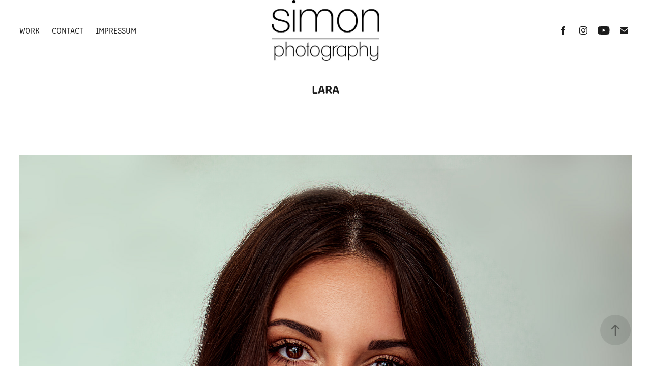

--- FILE ---
content_type: text/html; charset=utf-8
request_url: https://simon-photography.com/lara
body_size: 9752
content:
<!DOCTYPE HTML>
<html lang="en-US">
<head>
  <meta charset="UTF-8" />
  <meta name="viewport" content="width=device-width, initial-scale=1" />
      <meta name="twitter:card"  content="summary_large_image" />
      <meta name="twitter:site"  content="@AdobePortfolio" />
      <meta  property="og:title" content="Simon Photography - Lara" />
      <meta  property="og:image" content="https://cdn.myportfolio.com/c57bda1f7fca71da81a1a5ed4e568318/021cf6be-ae55-4827-a2b5-05d995891976_car_3x4.jpg?h=026329f33c952d642313c577089e7b8b" />
      <link rel="icon" href="[data-uri]"  />
      <link rel="stylesheet" href="/dist/css/main.css" type="text/css" />
      <link rel="stylesheet" href="https://cdn.myportfolio.com/c57bda1f7fca71da81a1a5ed4e568318/7efbeddfbbde9a18e957407d265de83b1740424999.css?h=463b8f4ee32d5cfae56a99376211387f" type="text/css" />
    <link rel="canonical" href="https://simon-photography.com/lara" />
      <title>Simon Photography - Lara</title>
    <script type="text/javascript" src="//use.typekit.net/ik/[base64].js?cb=35f77bfb8b50944859ea3d3804e7194e7a3173fb" async onload="
    try {
      window.Typekit.load();
    } catch (e) {
      console.warn('Typekit not loaded.');
    }
    "></script>
</head>
  <body class="transition-enabled">  <div class='page-background-video page-background-video-with-panel'>
  </div>
  <div class="js-responsive-nav">
    <div class="responsive-nav has-social">
      <div class="close-responsive-click-area js-close-responsive-nav">
        <div class="close-responsive-button"></div>
      </div>
          <nav class="nav-container" data-hover-hint="nav" data-hover-hint-placement="bottom-start">
                <div class="gallery-title"><a href="/work" >Work</a></div>
      <div class="page-title">
        <a href="/contact" >Contact</a>
      </div>
      <div class="page-title">
        <a href="/impressum" >Impressum</a>
      </div>
          </nav>
        <div class="social pf-nav-social" data-context="theme.nav" data-hover-hint="navSocialIcons" data-hover-hint-placement="bottom-start">
          <ul>
                  <li>
                    <a href="https://www.facebook.com/page.simon.photography" target="_blank">
                      <svg xmlns="http://www.w3.org/2000/svg" xmlns:xlink="http://www.w3.org/1999/xlink" version="1.1" x="0px" y="0px" viewBox="0 0 30 24" xml:space="preserve" class="icon"><path d="M16.21 20h-3.26v-8h-1.63V9.24h1.63V7.59c0-2.25 0.92-3.59 3.53-3.59h2.17v2.76H17.3 c-1.02 0-1.08 0.39-1.08 1.11l0 1.38h2.46L18.38 12h-2.17V20z"/></svg>
                    </a>
                  </li>
                  <li>
                    <a href="https://www.instagram.com/_simon_photography_/" target="_blank">
                      <svg version="1.1" id="Layer_1" xmlns="http://www.w3.org/2000/svg" xmlns:xlink="http://www.w3.org/1999/xlink" viewBox="0 0 30 24" style="enable-background:new 0 0 30 24;" xml:space="preserve" class="icon">
                      <g>
                        <path d="M15,5.4c2.1,0,2.4,0,3.2,0c0.8,0,1.2,0.2,1.5,0.3c0.4,0.1,0.6,0.3,0.9,0.6c0.3,0.3,0.5,0.5,0.6,0.9
                          c0.1,0.3,0.2,0.7,0.3,1.5c0,0.8,0,1.1,0,3.2s0,2.4,0,3.2c0,0.8-0.2,1.2-0.3,1.5c-0.1,0.4-0.3,0.6-0.6,0.9c-0.3,0.3-0.5,0.5-0.9,0.6
                          c-0.3,0.1-0.7,0.2-1.5,0.3c-0.8,0-1.1,0-3.2,0s-2.4,0-3.2,0c-0.8,0-1.2-0.2-1.5-0.3c-0.4-0.1-0.6-0.3-0.9-0.6
                          c-0.3-0.3-0.5-0.5-0.6-0.9c-0.1-0.3-0.2-0.7-0.3-1.5c0-0.8,0-1.1,0-3.2s0-2.4,0-3.2c0-0.8,0.2-1.2,0.3-1.5c0.1-0.4,0.3-0.6,0.6-0.9
                          c0.3-0.3,0.5-0.5,0.9-0.6c0.3-0.1,0.7-0.2,1.5-0.3C12.6,5.4,12.9,5.4,15,5.4 M15,4c-2.2,0-2.4,0-3.3,0c-0.9,0-1.4,0.2-1.9,0.4
                          c-0.5,0.2-1,0.5-1.4,0.9C7.9,5.8,7.6,6.2,7.4,6.8C7.2,7.3,7.1,7.9,7,8.7C7,9.6,7,9.8,7,12s0,2.4,0,3.3c0,0.9,0.2,1.4,0.4,1.9
                          c0.2,0.5,0.5,1,0.9,1.4c0.4,0.4,0.9,0.7,1.4,0.9c0.5,0.2,1.1,0.3,1.9,0.4c0.9,0,1.1,0,3.3,0s2.4,0,3.3,0c0.9,0,1.4-0.2,1.9-0.4
                          c0.5-0.2,1-0.5,1.4-0.9c0.4-0.4,0.7-0.9,0.9-1.4c0.2-0.5,0.3-1.1,0.4-1.9c0-0.9,0-1.1,0-3.3s0-2.4,0-3.3c0-0.9-0.2-1.4-0.4-1.9
                          c-0.2-0.5-0.5-1-0.9-1.4c-0.4-0.4-0.9-0.7-1.4-0.9c-0.5-0.2-1.1-0.3-1.9-0.4C17.4,4,17.2,4,15,4L15,4L15,4z"/>
                        <path d="M15,7.9c-2.3,0-4.1,1.8-4.1,4.1s1.8,4.1,4.1,4.1s4.1-1.8,4.1-4.1S17.3,7.9,15,7.9L15,7.9z M15,14.7c-1.5,0-2.7-1.2-2.7-2.7
                          c0-1.5,1.2-2.7,2.7-2.7s2.7,1.2,2.7,2.7C17.7,13.5,16.5,14.7,15,14.7L15,14.7z"/>
                        <path d="M20.2,7.7c0,0.5-0.4,1-1,1s-1-0.4-1-1s0.4-1,1-1S20.2,7.2,20.2,7.7L20.2,7.7z"/>
                      </g>
                      </svg>
                    </a>
                  </li>
                  <li>
                    <a href="https://www.youtube.com/channel/UCeOtwKsbs6fXUi0vECH776w" target="_blank">
                      <svg xmlns="http://www.w3.org/2000/svg" xmlns:xlink="http://www.w3.org/1999/xlink" version="1.1" id="Layer_1" viewBox="0 0 30 24" xml:space="preserve" class="icon"><path d="M26.15 16.54c0 0-0.22 1.57-0.9 2.26c-0.87 0.91-1.84 0.91-2.28 0.96C19.78 20 15 20 15 20 s-5.91-0.05-7.74-0.23c-0.51-0.09-1.64-0.07-2.51-0.97c-0.68-0.69-0.91-2.26-0.91-2.26s-0.23-1.84-0.23-3.68v-1.73 c0-1.84 0.23-3.68 0.23-3.68s0.22-1.57 0.91-2.26c0.87-0.91 1.83-0.91 2.28-0.96C10.22 4 15 4 15 4H15c0 0 4.8 0 8 0.2 c0.44 0.1 1.4 0.1 2.3 0.96c0.68 0.7 0.9 2.3 0.9 2.26s0.23 1.8 0.2 3.68v1.73C26.38 14.7 26.1 16.5 26.1 16.54z M12.65 8.56l0 6.39l6.15-3.18L12.65 8.56z"/></svg>
                    </a>
                  </li>
                  <li>
                    <a href="mailto:info@simon-photography.com">
                      <svg version="1.1" id="Layer_1" xmlns="http://www.w3.org/2000/svg" xmlns:xlink="http://www.w3.org/1999/xlink" x="0px" y="0px" viewBox="0 0 30 24" style="enable-background:new 0 0 30 24;" xml:space="preserve" class="icon">
                        <g>
                          <path d="M15,13L7.1,7.1c0-0.5,0.4-1,1-1h13.8c0.5,0,1,0.4,1,1L15,13z M15,14.8l7.9-5.9v8.1c0,0.5-0.4,1-1,1H8.1c-0.5,0-1-0.4-1-1 V8.8L15,14.8z"/>
                        </g>
                      </svg>
                    </a>
                  </li>
          </ul>
        </div>
    </div>
  </div>
    <header class="site-header js-site-header " data-context="theme.nav" data-hover-hint="nav" data-hover-hint-placement="top-start">
        <nav class="nav-container" data-hover-hint="nav" data-hover-hint-placement="bottom-start">
                <div class="gallery-title"><a href="/work" >Work</a></div>
      <div class="page-title">
        <a href="/contact" >Contact</a>
      </div>
      <div class="page-title">
        <a href="/impressum" >Impressum</a>
      </div>
        </nav>
        <div class="logo-wrap" data-context="theme.logo.header" data-hover-hint="logo" data-hover-hint-placement="bottom-start">
          <div class="logo e2e-site-logo-text logo-image  ">
    <a href="/work" class="image-normal image-link">
      <img src="https://cdn.myportfolio.com/c57bda1f7fca71da81a1a5ed4e568318/1b85e913-5076-42b6-a867-c1e563275e64_rwc_0x0x486x275x4096.jpg?h=76982110b893cdc257d66a840691339f" alt="Simon Bergt">
    </a>
          </div>
        </div>
        <div class="social pf-nav-social" data-context="theme.nav" data-hover-hint="navSocialIcons" data-hover-hint-placement="bottom-start">
          <ul>
                  <li>
                    <a href="https://www.facebook.com/page.simon.photography" target="_blank">
                      <svg xmlns="http://www.w3.org/2000/svg" xmlns:xlink="http://www.w3.org/1999/xlink" version="1.1" x="0px" y="0px" viewBox="0 0 30 24" xml:space="preserve" class="icon"><path d="M16.21 20h-3.26v-8h-1.63V9.24h1.63V7.59c0-2.25 0.92-3.59 3.53-3.59h2.17v2.76H17.3 c-1.02 0-1.08 0.39-1.08 1.11l0 1.38h2.46L18.38 12h-2.17V20z"/></svg>
                    </a>
                  </li>
                  <li>
                    <a href="https://www.instagram.com/_simon_photography_/" target="_blank">
                      <svg version="1.1" id="Layer_1" xmlns="http://www.w3.org/2000/svg" xmlns:xlink="http://www.w3.org/1999/xlink" viewBox="0 0 30 24" style="enable-background:new 0 0 30 24;" xml:space="preserve" class="icon">
                      <g>
                        <path d="M15,5.4c2.1,0,2.4,0,3.2,0c0.8,0,1.2,0.2,1.5,0.3c0.4,0.1,0.6,0.3,0.9,0.6c0.3,0.3,0.5,0.5,0.6,0.9
                          c0.1,0.3,0.2,0.7,0.3,1.5c0,0.8,0,1.1,0,3.2s0,2.4,0,3.2c0,0.8-0.2,1.2-0.3,1.5c-0.1,0.4-0.3,0.6-0.6,0.9c-0.3,0.3-0.5,0.5-0.9,0.6
                          c-0.3,0.1-0.7,0.2-1.5,0.3c-0.8,0-1.1,0-3.2,0s-2.4,0-3.2,0c-0.8,0-1.2-0.2-1.5-0.3c-0.4-0.1-0.6-0.3-0.9-0.6
                          c-0.3-0.3-0.5-0.5-0.6-0.9c-0.1-0.3-0.2-0.7-0.3-1.5c0-0.8,0-1.1,0-3.2s0-2.4,0-3.2c0-0.8,0.2-1.2,0.3-1.5c0.1-0.4,0.3-0.6,0.6-0.9
                          c0.3-0.3,0.5-0.5,0.9-0.6c0.3-0.1,0.7-0.2,1.5-0.3C12.6,5.4,12.9,5.4,15,5.4 M15,4c-2.2,0-2.4,0-3.3,0c-0.9,0-1.4,0.2-1.9,0.4
                          c-0.5,0.2-1,0.5-1.4,0.9C7.9,5.8,7.6,6.2,7.4,6.8C7.2,7.3,7.1,7.9,7,8.7C7,9.6,7,9.8,7,12s0,2.4,0,3.3c0,0.9,0.2,1.4,0.4,1.9
                          c0.2,0.5,0.5,1,0.9,1.4c0.4,0.4,0.9,0.7,1.4,0.9c0.5,0.2,1.1,0.3,1.9,0.4c0.9,0,1.1,0,3.3,0s2.4,0,3.3,0c0.9,0,1.4-0.2,1.9-0.4
                          c0.5-0.2,1-0.5,1.4-0.9c0.4-0.4,0.7-0.9,0.9-1.4c0.2-0.5,0.3-1.1,0.4-1.9c0-0.9,0-1.1,0-3.3s0-2.4,0-3.3c0-0.9-0.2-1.4-0.4-1.9
                          c-0.2-0.5-0.5-1-0.9-1.4c-0.4-0.4-0.9-0.7-1.4-0.9c-0.5-0.2-1.1-0.3-1.9-0.4C17.4,4,17.2,4,15,4L15,4L15,4z"/>
                        <path d="M15,7.9c-2.3,0-4.1,1.8-4.1,4.1s1.8,4.1,4.1,4.1s4.1-1.8,4.1-4.1S17.3,7.9,15,7.9L15,7.9z M15,14.7c-1.5,0-2.7-1.2-2.7-2.7
                          c0-1.5,1.2-2.7,2.7-2.7s2.7,1.2,2.7,2.7C17.7,13.5,16.5,14.7,15,14.7L15,14.7z"/>
                        <path d="M20.2,7.7c0,0.5-0.4,1-1,1s-1-0.4-1-1s0.4-1,1-1S20.2,7.2,20.2,7.7L20.2,7.7z"/>
                      </g>
                      </svg>
                    </a>
                  </li>
                  <li>
                    <a href="https://www.youtube.com/channel/UCeOtwKsbs6fXUi0vECH776w" target="_blank">
                      <svg xmlns="http://www.w3.org/2000/svg" xmlns:xlink="http://www.w3.org/1999/xlink" version="1.1" id="Layer_1" viewBox="0 0 30 24" xml:space="preserve" class="icon"><path d="M26.15 16.54c0 0-0.22 1.57-0.9 2.26c-0.87 0.91-1.84 0.91-2.28 0.96C19.78 20 15 20 15 20 s-5.91-0.05-7.74-0.23c-0.51-0.09-1.64-0.07-2.51-0.97c-0.68-0.69-0.91-2.26-0.91-2.26s-0.23-1.84-0.23-3.68v-1.73 c0-1.84 0.23-3.68 0.23-3.68s0.22-1.57 0.91-2.26c0.87-0.91 1.83-0.91 2.28-0.96C10.22 4 15 4 15 4H15c0 0 4.8 0 8 0.2 c0.44 0.1 1.4 0.1 2.3 0.96c0.68 0.7 0.9 2.3 0.9 2.26s0.23 1.8 0.2 3.68v1.73C26.38 14.7 26.1 16.5 26.1 16.54z M12.65 8.56l0 6.39l6.15-3.18L12.65 8.56z"/></svg>
                    </a>
                  </li>
                  <li>
                    <a href="mailto:info@simon-photography.com">
                      <svg version="1.1" id="Layer_1" xmlns="http://www.w3.org/2000/svg" xmlns:xlink="http://www.w3.org/1999/xlink" x="0px" y="0px" viewBox="0 0 30 24" style="enable-background:new 0 0 30 24;" xml:space="preserve" class="icon">
                        <g>
                          <path d="M15,13L7.1,7.1c0-0.5,0.4-1,1-1h13.8c0.5,0,1,0.4,1,1L15,13z M15,14.8l7.9-5.9v8.1c0,0.5-0.4,1-1,1H8.1c-0.5,0-1-0.4-1-1 V8.8L15,14.8z"/>
                        </g>
                      </svg>
                    </a>
                  </li>
          </ul>
        </div>
        <div class="hamburger-click-area js-hamburger">
          <div class="hamburger">
            <i></i>
            <i></i>
            <i></i>
          </div>
        </div>
    </header>
    <div class="header-placeholder"></div>
  <div class="site-wrap cfix js-site-wrap">
    <div class="site-container">
      <div class="site-content e2e-site-content">
        <main>
  <div class="page-container" data-context="page.page.container" data-hover-hint="pageContainer">
    <section class="page standard-modules">
        <header class="page-header content" data-context="pages" data-identity="id:p60fd361d3c99ad1f95af68728bf9026371243eda54c86b7b4dda9" data-hover-hint="pageHeader" data-hover-hint-id="p60fd361d3c99ad1f95af68728bf9026371243eda54c86b7b4dda9">
            <h1 class="title preserve-whitespace e2e-site-logo-text">Lara</h1>
            <p class="description"></p>
        </header>
      <div class="page-content js-page-content" data-context="pages" data-identity="id:p60fd361d3c99ad1f95af68728bf9026371243eda54c86b7b4dda9">
        <div id="project-canvas" class="js-project-modules modules content">
          <div id="project-modules">
              
              <div class="project-module module image project-module-image js-js-project-module"  style="padding-top: px;
padding-bottom: px;
">

  

  
     <div class="js-lightbox" data-src="https://cdn.myportfolio.com/c57bda1f7fca71da81a1a5ed4e568318/25e92395-dbec-4b36-b241-2738c6145f86.jpg?h=ef353165ce74e050864bd31ed9c8d76b">
           <img
             class="js-lazy e2e-site-project-module-image"
             src="[data-uri]"
             data-src="https://cdn.myportfolio.com/c57bda1f7fca71da81a1a5ed4e568318/25e92395-dbec-4b36-b241-2738c6145f86_rw_3840.jpg?h=9661531963fb93185f0f8c719d46096b"
             data-srcset="https://cdn.myportfolio.com/c57bda1f7fca71da81a1a5ed4e568318/25e92395-dbec-4b36-b241-2738c6145f86_rw_600.jpg?h=2fe019649b224364d54b647160fb2a57 600w,https://cdn.myportfolio.com/c57bda1f7fca71da81a1a5ed4e568318/25e92395-dbec-4b36-b241-2738c6145f86_rw_1200.jpg?h=d61bb2d61a2e843f04efddbd935bed04 1200w,https://cdn.myportfolio.com/c57bda1f7fca71da81a1a5ed4e568318/25e92395-dbec-4b36-b241-2738c6145f86_rw_1920.jpg?h=1979088de80091380fc3d02f92f48e96 1920w,https://cdn.myportfolio.com/c57bda1f7fca71da81a1a5ed4e568318/25e92395-dbec-4b36-b241-2738c6145f86_rw_3840.jpg?h=9661531963fb93185f0f8c719d46096b 3840w,"
             data-sizes="(max-width: 3840px) 100vw, 3840px"
             width="3840"
             height="0"
             style="padding-bottom: 150%; background: rgba(0, 0, 0, 0.03)"
             
           >
     </div>
  

</div>

              
              
              
              
              
              
              
              
              
              
              
              
              
              
              
              <div class="project-module module media_collection project-module-media_collection" data-id="m61023855683fd3fc534a3c5e30bbe82aa8321725c6db48a3a4bab"  style="padding-top: px;
padding-bottom: px;
">
  <div class="grid--main js-grid-main" data-grid-max-images="
  ">
    <div class="grid__item-container js-grid-item-container" data-flex-grow="390" style="width:390px; flex-grow:390;" data-width="3840" data-height="2560">
      <script type="text/html" class="js-lightbox-slide-content">
        <div class="grid__image-wrapper">
          <img src="https://cdn.myportfolio.com/c57bda1f7fca71da81a1a5ed4e568318/a997a0ee-139d-482f-8215-4e3d08d90688_rw_3840.jpg?h=a0c8080626790bbb98f932a73c53b42d" srcset="https://cdn.myportfolio.com/c57bda1f7fca71da81a1a5ed4e568318/a997a0ee-139d-482f-8215-4e3d08d90688_rw_600.jpg?h=c149e29c216045a50c27b280b8471706 600w,https://cdn.myportfolio.com/c57bda1f7fca71da81a1a5ed4e568318/a997a0ee-139d-482f-8215-4e3d08d90688_rw_1200.jpg?h=2957971972fafa81fda27dedb616d121 1200w,https://cdn.myportfolio.com/c57bda1f7fca71da81a1a5ed4e568318/a997a0ee-139d-482f-8215-4e3d08d90688_rw_1920.jpg?h=b5da95e752e7b23bd600c4f429133eed 1920w,https://cdn.myportfolio.com/c57bda1f7fca71da81a1a5ed4e568318/a997a0ee-139d-482f-8215-4e3d08d90688_rw_3840.jpg?h=a0c8080626790bbb98f932a73c53b42d 3840w,"  sizes="(max-width: 3840px) 100vw, 3840px">
        <div>
      </script>
      <img
        class="grid__item-image js-grid__item-image grid__item-image-lazy js-lazy"
        src="[data-uri]"
        
        data-src="https://cdn.myportfolio.com/c57bda1f7fca71da81a1a5ed4e568318/a997a0ee-139d-482f-8215-4e3d08d90688_rw_3840.jpg?h=a0c8080626790bbb98f932a73c53b42d"
        data-srcset="https://cdn.myportfolio.com/c57bda1f7fca71da81a1a5ed4e568318/a997a0ee-139d-482f-8215-4e3d08d90688_rw_600.jpg?h=c149e29c216045a50c27b280b8471706 600w,https://cdn.myportfolio.com/c57bda1f7fca71da81a1a5ed4e568318/a997a0ee-139d-482f-8215-4e3d08d90688_rw_1200.jpg?h=2957971972fafa81fda27dedb616d121 1200w,https://cdn.myportfolio.com/c57bda1f7fca71da81a1a5ed4e568318/a997a0ee-139d-482f-8215-4e3d08d90688_rw_1920.jpg?h=b5da95e752e7b23bd600c4f429133eed 1920w,https://cdn.myportfolio.com/c57bda1f7fca71da81a1a5ed4e568318/a997a0ee-139d-482f-8215-4e3d08d90688_rw_3840.jpg?h=a0c8080626790bbb98f932a73c53b42d 3840w,"
      >
      <span class="grid__item-filler" style="padding-bottom:66.666666666667%;"></span>
    </div>
    <div class="grid__item-container js-grid-item-container" data-flex-grow="173.33333333333" style="width:173.33333333333px; flex-grow:173.33333333333;" data-width="3840" data-height="5760">
      <script type="text/html" class="js-lightbox-slide-content">
        <div class="grid__image-wrapper">
          <img src="https://cdn.myportfolio.com/c57bda1f7fca71da81a1a5ed4e568318/ce792036-0c29-468d-874a-8af1843450fc_rw_3840.jpg?h=beff927d34ff05c82615cdd15331cfc6" srcset="https://cdn.myportfolio.com/c57bda1f7fca71da81a1a5ed4e568318/ce792036-0c29-468d-874a-8af1843450fc_rw_600.jpg?h=c644138935a5ce916dd6a26a90bc9601 600w,https://cdn.myportfolio.com/c57bda1f7fca71da81a1a5ed4e568318/ce792036-0c29-468d-874a-8af1843450fc_rw_1200.jpg?h=49bce63e22e83bd1495dba0dbc7afc93 1200w,https://cdn.myportfolio.com/c57bda1f7fca71da81a1a5ed4e568318/ce792036-0c29-468d-874a-8af1843450fc_rw_1920.jpg?h=0c6361ed2e45d96846d706525d029594 1920w,https://cdn.myportfolio.com/c57bda1f7fca71da81a1a5ed4e568318/ce792036-0c29-468d-874a-8af1843450fc_rw_3840.jpg?h=beff927d34ff05c82615cdd15331cfc6 3840w,"  sizes="(max-width: 3840px) 100vw, 3840px">
        <div>
      </script>
      <img
        class="grid__item-image js-grid__item-image grid__item-image-lazy js-lazy"
        src="[data-uri]"
        
        data-src="https://cdn.myportfolio.com/c57bda1f7fca71da81a1a5ed4e568318/ce792036-0c29-468d-874a-8af1843450fc_rw_3840.jpg?h=beff927d34ff05c82615cdd15331cfc6"
        data-srcset="https://cdn.myportfolio.com/c57bda1f7fca71da81a1a5ed4e568318/ce792036-0c29-468d-874a-8af1843450fc_rw_600.jpg?h=c644138935a5ce916dd6a26a90bc9601 600w,https://cdn.myportfolio.com/c57bda1f7fca71da81a1a5ed4e568318/ce792036-0c29-468d-874a-8af1843450fc_rw_1200.jpg?h=49bce63e22e83bd1495dba0dbc7afc93 1200w,https://cdn.myportfolio.com/c57bda1f7fca71da81a1a5ed4e568318/ce792036-0c29-468d-874a-8af1843450fc_rw_1920.jpg?h=0c6361ed2e45d96846d706525d029594 1920w,https://cdn.myportfolio.com/c57bda1f7fca71da81a1a5ed4e568318/ce792036-0c29-468d-874a-8af1843450fc_rw_3840.jpg?h=beff927d34ff05c82615cdd15331cfc6 3840w,"
      >
      <span class="grid__item-filler" style="padding-bottom:150%;"></span>
    </div>
    <div class="grid__item-container js-grid-item-container" data-flex-grow="390" style="width:390px; flex-grow:390;" data-width="3840" data-height="2560">
      <script type="text/html" class="js-lightbox-slide-content">
        <div class="grid__image-wrapper">
          <img src="https://cdn.myportfolio.com/c57bda1f7fca71da81a1a5ed4e568318/6c3a0d40-a666-4a23-89b6-27175a8220fc_rw_3840.jpg?h=e0681d37c3ac81cfd79fce78b86022ee" srcset="https://cdn.myportfolio.com/c57bda1f7fca71da81a1a5ed4e568318/6c3a0d40-a666-4a23-89b6-27175a8220fc_rw_600.jpg?h=8a5756db5274fa86817d09d0ef4b483f 600w,https://cdn.myportfolio.com/c57bda1f7fca71da81a1a5ed4e568318/6c3a0d40-a666-4a23-89b6-27175a8220fc_rw_1200.jpg?h=91160f5bf05736d9e62e53c46e167468 1200w,https://cdn.myportfolio.com/c57bda1f7fca71da81a1a5ed4e568318/6c3a0d40-a666-4a23-89b6-27175a8220fc_rw_1920.jpg?h=2007e7be8d13bb7663d87de7c8f8ef62 1920w,https://cdn.myportfolio.com/c57bda1f7fca71da81a1a5ed4e568318/6c3a0d40-a666-4a23-89b6-27175a8220fc_rw_3840.jpg?h=e0681d37c3ac81cfd79fce78b86022ee 3840w,"  sizes="(max-width: 3840px) 100vw, 3840px">
        <div>
      </script>
      <img
        class="grid__item-image js-grid__item-image grid__item-image-lazy js-lazy"
        src="[data-uri]"
        
        data-src="https://cdn.myportfolio.com/c57bda1f7fca71da81a1a5ed4e568318/6c3a0d40-a666-4a23-89b6-27175a8220fc_rw_3840.jpg?h=e0681d37c3ac81cfd79fce78b86022ee"
        data-srcset="https://cdn.myportfolio.com/c57bda1f7fca71da81a1a5ed4e568318/6c3a0d40-a666-4a23-89b6-27175a8220fc_rw_600.jpg?h=8a5756db5274fa86817d09d0ef4b483f 600w,https://cdn.myportfolio.com/c57bda1f7fca71da81a1a5ed4e568318/6c3a0d40-a666-4a23-89b6-27175a8220fc_rw_1200.jpg?h=91160f5bf05736d9e62e53c46e167468 1200w,https://cdn.myportfolio.com/c57bda1f7fca71da81a1a5ed4e568318/6c3a0d40-a666-4a23-89b6-27175a8220fc_rw_1920.jpg?h=2007e7be8d13bb7663d87de7c8f8ef62 1920w,https://cdn.myportfolio.com/c57bda1f7fca71da81a1a5ed4e568318/6c3a0d40-a666-4a23-89b6-27175a8220fc_rw_3840.jpg?h=e0681d37c3ac81cfd79fce78b86022ee 3840w,"
      >
      <span class="grid__item-filler" style="padding-bottom:66.666666666667%;"></span>
    </div>
    <div class="js-grid-spacer"></div>
  </div>
</div>

              
              
          </div>
        </div>
      </div>
    </section>
          <section class="other-projects" data-context="page.page.other_pages" data-hover-hint="otherPages">
            <div class="title-wrapper">
              <div class="title-container">
                  <h3 class="other-projects-title preserve-whitespace">You may also like</h3>
              </div>
            </div>
            <div class="project-covers">
                  <a class="project-cover js-project-cover-touch hold-space" href="/car" data-context="pages" data-identity="id:p5c5f516b396afe66b2097684fa8c90a9d0ef0eaf4a04625f40566">
                    <div class="cover-content-container">
                      <div class="cover-image-wrap">
                        <div class="cover-image">
                            <div class="cover cover-normal">

            <img
              class="cover__img js-lazy"
              src="https://cdn.myportfolio.com/c57bda1f7fca71da81a1a5ed4e568318/2038dc3c-b18d-436b-b34f-0d75edd64411_rwc_594x99x670x894x32.jpg?h=6547cb6448605f87b6747fe07b6d7465"
              data-src="https://cdn.myportfolio.com/c57bda1f7fca71da81a1a5ed4e568318/2038dc3c-b18d-436b-b34f-0d75edd64411_rwc_594x99x670x894x670.jpg?h=99c123e09c10521b6a7b54b860327aa4"
              data-srcset="https://cdn.myportfolio.com/c57bda1f7fca71da81a1a5ed4e568318/2038dc3c-b18d-436b-b34f-0d75edd64411_rwc_594x99x670x894x640.jpg?h=1afa3f4bf232c5c54f7c1b0604f0dee7 640w, https://cdn.myportfolio.com/c57bda1f7fca71da81a1a5ed4e568318/2038dc3c-b18d-436b-b34f-0d75edd64411_rwc_594x99x670x894x1280.jpg?h=a5fcafe57e26e06413ef75237c98c9e6 1280w, https://cdn.myportfolio.com/c57bda1f7fca71da81a1a5ed4e568318/2038dc3c-b18d-436b-b34f-0d75edd64411_rwc_594x99x670x894x1366.jpg?h=d277a1bcc9da21c62a24e76fed32d93b 1366w, https://cdn.myportfolio.com/c57bda1f7fca71da81a1a5ed4e568318/2038dc3c-b18d-436b-b34f-0d75edd64411_rwc_594x99x670x894x1920.jpg?h=1d86d8856c350a29c08dc021d8fcf063 1920w, https://cdn.myportfolio.com/c57bda1f7fca71da81a1a5ed4e568318/2038dc3c-b18d-436b-b34f-0d75edd64411_rwc_594x99x670x894x670.jpg?h=99c123e09c10521b6a7b54b860327aa4 2560w, https://cdn.myportfolio.com/c57bda1f7fca71da81a1a5ed4e568318/2038dc3c-b18d-436b-b34f-0d75edd64411_rwc_594x99x670x894x670.jpg?h=99c123e09c10521b6a7b54b860327aa4 5120w"
              data-sizes="(max-width: 540px) 100vw, (max-width: 768px) 50vw, calc(1400px / 4)"
            >
                                      </div>
                        </div>
                      </div>
                      <div class="details-wrap">
                        <div class="details">
                          <div class="details-inner">
                              <div class="title preserve-whitespace">Car</div>
                              <div class="date">2019</div>
                          </div>
                        </div>
                      </div>
                    </div>
                  </a>
                  <a class="project-cover js-project-cover-touch hold-space" href="/nicole" data-context="pages" data-identity="id:p625fc8d2aa011a4fb758f33a7b70690cf99f771f6df0d3317d6ae">
                    <div class="cover-content-container">
                      <div class="cover-image-wrap">
                        <div class="cover-image">
                            <div class="cover cover-normal">

            <img
              class="cover__img js-lazy"
              src="https://cdn.myportfolio.com/c57bda1f7fca71da81a1a5ed4e568318/eade5d02-48cb-439b-ab75-527f0c0a5159_rwc_0x314x3840x5114x32.jpg?h=bc7b0ad2253b55f71ac5db490da1fe6c"
              data-src="https://cdn.myportfolio.com/c57bda1f7fca71da81a1a5ed4e568318/eade5d02-48cb-439b-ab75-527f0c0a5159_rwc_0x314x3840x5114x3840.jpg?h=014ab5e14a2e0aa6a3a14db138108b6b"
              data-srcset="https://cdn.myportfolio.com/c57bda1f7fca71da81a1a5ed4e568318/eade5d02-48cb-439b-ab75-527f0c0a5159_rwc_0x314x3840x5114x640.jpg?h=4f24b1b5323673d1eb00bb7913ff3596 640w, https://cdn.myportfolio.com/c57bda1f7fca71da81a1a5ed4e568318/eade5d02-48cb-439b-ab75-527f0c0a5159_rwc_0x314x3840x5114x1280.jpg?h=4da4dd84c92e5c969560dfa25f644fb8 1280w, https://cdn.myportfolio.com/c57bda1f7fca71da81a1a5ed4e568318/eade5d02-48cb-439b-ab75-527f0c0a5159_rwc_0x314x3840x5114x1366.jpg?h=80df240f3015883bd55211f79f7f509d 1366w, https://cdn.myportfolio.com/c57bda1f7fca71da81a1a5ed4e568318/eade5d02-48cb-439b-ab75-527f0c0a5159_rwc_0x314x3840x5114x1920.jpg?h=a5de4f626353296213a58c122c629ae8 1920w, https://cdn.myportfolio.com/c57bda1f7fca71da81a1a5ed4e568318/eade5d02-48cb-439b-ab75-527f0c0a5159_rwc_0x314x3840x5114x2560.jpg?h=efaa8a58699a97c5da8ed58b0d645f04 2560w, https://cdn.myportfolio.com/c57bda1f7fca71da81a1a5ed4e568318/eade5d02-48cb-439b-ab75-527f0c0a5159_rwc_0x314x3840x5114x3840.jpg?h=014ab5e14a2e0aa6a3a14db138108b6b 5120w"
              data-sizes="(max-width: 540px) 100vw, (max-width: 768px) 50vw, calc(1400px / 4)"
            >
                                      </div>
                        </div>
                      </div>
                      <div class="details-wrap">
                        <div class="details">
                          <div class="details-inner">
                              <div class="title preserve-whitespace">Nicole</div>
                              <div class="date">2022</div>
                          </div>
                        </div>
                      </div>
                    </div>
                  </a>
                  <a class="project-cover js-project-cover-touch hold-space" href="/beauty-2018" data-context="pages" data-identity="id:p5c5f44e25d23ecbf2d03a25540d2dc848bd8e9f3fa64de69045f5">
                    <div class="cover-content-container">
                      <div class="cover-image-wrap">
                        <div class="cover-image">
                            <div class="cover cover-normal">

            <img
              class="cover__img js-lazy"
              src="https://cdn.myportfolio.com/c57bda1f7fca71da81a1a5ed4e568318/53d859b1-ca86-406b-a72c-946126981238_carw_3x4x32.jpg?h=98664f9c1325eaa7d707dc3a5e50206e"
              data-src="https://cdn.myportfolio.com/c57bda1f7fca71da81a1a5ed4e568318/53d859b1-ca86-406b-a72c-946126981238_car_3x4.jpg?h=ad5edbe558d75a58cf6f32f1ba2347fd"
              data-srcset="https://cdn.myportfolio.com/c57bda1f7fca71da81a1a5ed4e568318/53d859b1-ca86-406b-a72c-946126981238_carw_3x4x640.jpg?h=b7cc3195fb178787b286c97c779f8a43 640w, https://cdn.myportfolio.com/c57bda1f7fca71da81a1a5ed4e568318/53d859b1-ca86-406b-a72c-946126981238_carw_3x4x1280.jpg?h=6a33329058f7974c6c418cf2ceb59379 1280w, https://cdn.myportfolio.com/c57bda1f7fca71da81a1a5ed4e568318/53d859b1-ca86-406b-a72c-946126981238_carw_3x4x1366.jpg?h=f0706c7143d8f2c9b77d797147b0f6ac 1366w, https://cdn.myportfolio.com/c57bda1f7fca71da81a1a5ed4e568318/53d859b1-ca86-406b-a72c-946126981238_carw_3x4x1920.jpg?h=afffd9eb12505a9406d6943075b3b5df 1920w, https://cdn.myportfolio.com/c57bda1f7fca71da81a1a5ed4e568318/53d859b1-ca86-406b-a72c-946126981238_carw_3x4x2560.jpg?h=be2083f414d2f09501ba26aa37839889 2560w, https://cdn.myportfolio.com/c57bda1f7fca71da81a1a5ed4e568318/53d859b1-ca86-406b-a72c-946126981238_carw_3x4x5120.jpg?h=f9da6cf48e9095b0db73e9bef1fa698a 5120w"
              data-sizes="(max-width: 540px) 100vw, (max-width: 768px) 50vw, calc(1400px / 4)"
            >
                                      </div>
                        </div>
                      </div>
                      <div class="details-wrap">
                        <div class="details">
                          <div class="details-inner">
                              <div class="title preserve-whitespace">Beauty 2018</div>
                              <div class="date">2019</div>
                          </div>
                        </div>
                      </div>
                    </div>
                  </a>
                  <a class="project-cover js-project-cover-touch hold-space" href="/gezno" data-context="pages" data-identity="id:p668d160092f64e93fcc28065e9795cdd06460bd8a6e5d3412dae1">
                    <div class="cover-content-container">
                      <div class="cover-image-wrap">
                        <div class="cover-image">
                            <div class="cover cover-normal">

            <img
              class="cover__img js-lazy"
              src="https://cdn.myportfolio.com/c57bda1f7fca71da81a1a5ed4e568318/9b334403-ff27-40c5-9be4-1ea2f811761d_rwc_17x0x1878x2502x32.jpg?h=ee569ea71449acdc88bf8c64bc2cfe6c"
              data-src="https://cdn.myportfolio.com/c57bda1f7fca71da81a1a5ed4e568318/9b334403-ff27-40c5-9be4-1ea2f811761d_rwc_17x0x1878x2502x1878.jpg?h=7a590dbcdf275a5ba18935f4d49f4ae0"
              data-srcset="https://cdn.myportfolio.com/c57bda1f7fca71da81a1a5ed4e568318/9b334403-ff27-40c5-9be4-1ea2f811761d_rwc_17x0x1878x2502x640.jpg?h=1c0a1cb35b560aa8427d9dc8554ce5f1 640w, https://cdn.myportfolio.com/c57bda1f7fca71da81a1a5ed4e568318/9b334403-ff27-40c5-9be4-1ea2f811761d_rwc_17x0x1878x2502x1280.jpg?h=0e673d08b2ad544822ea8d98a24e4068 1280w, https://cdn.myportfolio.com/c57bda1f7fca71da81a1a5ed4e568318/9b334403-ff27-40c5-9be4-1ea2f811761d_rwc_17x0x1878x2502x1366.jpg?h=4f7015755cc8dcf2d9a215cbc26ac6ac 1366w, https://cdn.myportfolio.com/c57bda1f7fca71da81a1a5ed4e568318/9b334403-ff27-40c5-9be4-1ea2f811761d_rwc_17x0x1878x2502x1920.jpg?h=3c0b0a367f6b77f05acc0c189f03d4f9 1920w, https://cdn.myportfolio.com/c57bda1f7fca71da81a1a5ed4e568318/9b334403-ff27-40c5-9be4-1ea2f811761d_rwc_17x0x1878x2502x1878.jpg?h=7a590dbcdf275a5ba18935f4d49f4ae0 2560w, https://cdn.myportfolio.com/c57bda1f7fca71da81a1a5ed4e568318/9b334403-ff27-40c5-9be4-1ea2f811761d_rwc_17x0x1878x2502x1878.jpg?h=7a590dbcdf275a5ba18935f4d49f4ae0 5120w"
              data-sizes="(max-width: 540px) 100vw, (max-width: 768px) 50vw, calc(1400px / 4)"
            >
                                      </div>
                        </div>
                      </div>
                      <div class="details-wrap">
                        <div class="details">
                          <div class="details-inner">
                              <div class="title preserve-whitespace">Gezno</div>
                              <div class="date">2024</div>
                          </div>
                        </div>
                      </div>
                    </div>
                  </a>
                  <a class="project-cover js-project-cover-touch hold-space" href="/lara-sweet-home" data-context="pages" data-identity="id:p610239df4801b2f83121690fe0fbc2ce85b654ee2af90a19dd07e">
                    <div class="cover-content-container">
                      <div class="cover-image-wrap">
                        <div class="cover-image">
                            <div class="cover cover-normal">

            <img
              class="cover__img js-lazy"
              src="https://cdn.myportfolio.com/c57bda1f7fca71da81a1a5ed4e568318/465e5c3e-205c-4ac0-bc71-df09f38499c4_carw_3x4x32.jpg?h=7969f384d14927ed6c34903bd4dc38fd"
              data-src="https://cdn.myportfolio.com/c57bda1f7fca71da81a1a5ed4e568318/465e5c3e-205c-4ac0-bc71-df09f38499c4_car_3x4.jpg?h=11de40e9bc900daedcdb95ed098319d6"
              data-srcset="https://cdn.myportfolio.com/c57bda1f7fca71da81a1a5ed4e568318/465e5c3e-205c-4ac0-bc71-df09f38499c4_carw_3x4x640.jpg?h=49863674c995eba5848facb53a5bd122 640w, https://cdn.myportfolio.com/c57bda1f7fca71da81a1a5ed4e568318/465e5c3e-205c-4ac0-bc71-df09f38499c4_carw_3x4x1280.jpg?h=971aa5677c5381a7092918269b3432de 1280w, https://cdn.myportfolio.com/c57bda1f7fca71da81a1a5ed4e568318/465e5c3e-205c-4ac0-bc71-df09f38499c4_carw_3x4x1366.jpg?h=97e68c7979a7d4eeaac9f98ffc2753fb 1366w, https://cdn.myportfolio.com/c57bda1f7fca71da81a1a5ed4e568318/465e5c3e-205c-4ac0-bc71-df09f38499c4_carw_3x4x1920.jpg?h=ae6ba978a53b8d1b7b65f8b5b47729ba 1920w, https://cdn.myportfolio.com/c57bda1f7fca71da81a1a5ed4e568318/465e5c3e-205c-4ac0-bc71-df09f38499c4_carw_3x4x2560.jpg?h=e126a0a3b8d07e3d088b96f6f85fe3f5 2560w, https://cdn.myportfolio.com/c57bda1f7fca71da81a1a5ed4e568318/465e5c3e-205c-4ac0-bc71-df09f38499c4_carw_3x4x5120.jpg?h=49a13dfaf426b6f9c7928af01c6edda8 5120w"
              data-sizes="(max-width: 540px) 100vw, (max-width: 768px) 50vw, calc(1400px / 4)"
            >
                                      </div>
                        </div>
                      </div>
                      <div class="details-wrap">
                        <div class="details">
                          <div class="details-inner">
                              <div class="title preserve-whitespace">Lara Sweet Home</div>
                              <div class="date">2021</div>
                          </div>
                        </div>
                      </div>
                    </div>
                  </a>
                  <a class="project-cover js-project-cover-touch hold-space" href="/lisa-marie" data-context="pages" data-identity="id:p67bcc6b57f02077b771ab9c08fed688f5b1847f3719d5c63ac046">
                    <div class="cover-content-container">
                      <div class="cover-image-wrap">
                        <div class="cover-image">
                            <div class="cover cover-normal">

            <img
              class="cover__img js-lazy"
              src="https://cdn.myportfolio.com/c57bda1f7fca71da81a1a5ed4e568318/5707337d-95e0-4034-b15e-c49caa84ecce_rwc_114x0x3604x4800x32.jpg?h=465c7d7f100f2911a46eab90c9230465"
              data-src="https://cdn.myportfolio.com/c57bda1f7fca71da81a1a5ed4e568318/5707337d-95e0-4034-b15e-c49caa84ecce_rwc_114x0x3604x4800x3604.jpg?h=0ff239e286bcb362c310df1a3a3936c1"
              data-srcset="https://cdn.myportfolio.com/c57bda1f7fca71da81a1a5ed4e568318/5707337d-95e0-4034-b15e-c49caa84ecce_rwc_114x0x3604x4800x640.jpg?h=8e0f997c140e0ebc333465a91e1c90d6 640w, https://cdn.myportfolio.com/c57bda1f7fca71da81a1a5ed4e568318/5707337d-95e0-4034-b15e-c49caa84ecce_rwc_114x0x3604x4800x1280.jpg?h=436478b1e9cc50ec3e71f03bef2c9c84 1280w, https://cdn.myportfolio.com/c57bda1f7fca71da81a1a5ed4e568318/5707337d-95e0-4034-b15e-c49caa84ecce_rwc_114x0x3604x4800x1366.jpg?h=49255a2a667937b6804bfa7d87611518 1366w, https://cdn.myportfolio.com/c57bda1f7fca71da81a1a5ed4e568318/5707337d-95e0-4034-b15e-c49caa84ecce_rwc_114x0x3604x4800x1920.jpg?h=bdeb1c88d5a91302a8e79086bf7566c6 1920w, https://cdn.myportfolio.com/c57bda1f7fca71da81a1a5ed4e568318/5707337d-95e0-4034-b15e-c49caa84ecce_rwc_114x0x3604x4800x2560.jpg?h=5d305a4b575616f3b54901612075dc06 2560w, https://cdn.myportfolio.com/c57bda1f7fca71da81a1a5ed4e568318/5707337d-95e0-4034-b15e-c49caa84ecce_rwc_114x0x3604x4800x3604.jpg?h=0ff239e286bcb362c310df1a3a3936c1 5120w"
              data-sizes="(max-width: 540px) 100vw, (max-width: 768px) 50vw, calc(1400px / 4)"
            >
                                      </div>
                        </div>
                      </div>
                      <div class="details-wrap">
                        <div class="details">
                          <div class="details-inner">
                              <div class="title preserve-whitespace">Lisa-Marie</div>
                              <div class="date">2025</div>
                          </div>
                        </div>
                      </div>
                    </div>
                  </a>
                  <a class="project-cover js-project-cover-touch hold-space" href="/miri-x-malvie" data-context="pages" data-identity="id:p65593c7695b44b0db4907b10556353d6458f1a338d39deea98758">
                    <div class="cover-content-container">
                      <div class="cover-image-wrap">
                        <div class="cover-image">
                            <div class="cover cover-normal">

            <img
              class="cover__img js-lazy"
              src="https://cdn.myportfolio.com/c57bda1f7fca71da81a1a5ed4e568318/fc0d0734-3a5a-46c0-8694-868eddebd989_carw_3x4x32.jpg?h=ca4f4eefbb11372c390b1468989ae3b3"
              data-src="https://cdn.myportfolio.com/c57bda1f7fca71da81a1a5ed4e568318/fc0d0734-3a5a-46c0-8694-868eddebd989_car_3x4.jpg?h=2a8d78df8ec6c0208681b414e0074414"
              data-srcset="https://cdn.myportfolio.com/c57bda1f7fca71da81a1a5ed4e568318/fc0d0734-3a5a-46c0-8694-868eddebd989_carw_3x4x640.jpg?h=3986f331c4c5c5551afd6cc15331ec46 640w, https://cdn.myportfolio.com/c57bda1f7fca71da81a1a5ed4e568318/fc0d0734-3a5a-46c0-8694-868eddebd989_carw_3x4x1280.jpg?h=7cd423ffbc932da103b5784ed431d098 1280w, https://cdn.myportfolio.com/c57bda1f7fca71da81a1a5ed4e568318/fc0d0734-3a5a-46c0-8694-868eddebd989_carw_3x4x1366.jpg?h=0651ad1d60cef41a88aee3a671d5e367 1366w, https://cdn.myportfolio.com/c57bda1f7fca71da81a1a5ed4e568318/fc0d0734-3a5a-46c0-8694-868eddebd989_carw_3x4x1920.jpg?h=7adfe4d79b9ef377b71db80e5231c990 1920w, https://cdn.myportfolio.com/c57bda1f7fca71da81a1a5ed4e568318/fc0d0734-3a5a-46c0-8694-868eddebd989_carw_3x4x2560.jpg?h=bfe710c28142a3c50cf6ce1af58d0473 2560w, https://cdn.myportfolio.com/c57bda1f7fca71da81a1a5ed4e568318/fc0d0734-3a5a-46c0-8694-868eddebd989_carw_3x4x5120.jpg?h=8cb0c06b9ddd9c8d528b6581732a4edb 5120w"
              data-sizes="(max-width: 540px) 100vw, (max-width: 768px) 50vw, calc(1400px / 4)"
            >
                                      </div>
                        </div>
                      </div>
                      <div class="details-wrap">
                        <div class="details">
                          <div class="details-inner">
                              <div class="title preserve-whitespace">Miri x Malvie</div>
                              <div class="date">2023</div>
                          </div>
                        </div>
                      </div>
                    </div>
                  </a>
                  <a class="project-cover js-project-cover-touch hold-space" href="/fashion-shooting-en-vie-magazine" data-context="pages" data-identity="id:p5c5f37bbe25ab04ee9263573066a53c32c17940b8054a457babb6">
                    <div class="cover-content-container">
                      <div class="cover-image-wrap">
                        <div class="cover-image">
                            <div class="cover cover-normal">

            <img
              class="cover__img js-lazy"
              src="https://cdn.myportfolio.com/c57bda1f7fca71da81a1a5ed4e568318/7a1a47e0-dee1-4dcc-ab0e-6789a374af54_rwc_498x0x600x800x32.jpeg?h=f10afd072a2c39caeb2820f066f54efe"
              data-src="https://cdn.myportfolio.com/c57bda1f7fca71da81a1a5ed4e568318/7a1a47e0-dee1-4dcc-ab0e-6789a374af54_rwc_498x0x600x800x600.jpeg?h=6f5bd69d2f245db67b6c857454746489"
              data-srcset="https://cdn.myportfolio.com/c57bda1f7fca71da81a1a5ed4e568318/7a1a47e0-dee1-4dcc-ab0e-6789a374af54_rwc_498x0x600x800x640.jpeg?h=0d8b53b772d64271e38638cd6439fd59 640w, https://cdn.myportfolio.com/c57bda1f7fca71da81a1a5ed4e568318/7a1a47e0-dee1-4dcc-ab0e-6789a374af54_rwc_498x0x600x800x600.jpeg?h=6f5bd69d2f245db67b6c857454746489 1280w, https://cdn.myportfolio.com/c57bda1f7fca71da81a1a5ed4e568318/7a1a47e0-dee1-4dcc-ab0e-6789a374af54_rwc_498x0x600x800x600.jpeg?h=6f5bd69d2f245db67b6c857454746489 1366w, https://cdn.myportfolio.com/c57bda1f7fca71da81a1a5ed4e568318/7a1a47e0-dee1-4dcc-ab0e-6789a374af54_rwc_498x0x600x800x600.jpeg?h=6f5bd69d2f245db67b6c857454746489 1920w, https://cdn.myportfolio.com/c57bda1f7fca71da81a1a5ed4e568318/7a1a47e0-dee1-4dcc-ab0e-6789a374af54_rwc_498x0x600x800x600.jpeg?h=6f5bd69d2f245db67b6c857454746489 2560w, https://cdn.myportfolio.com/c57bda1f7fca71da81a1a5ed4e568318/7a1a47e0-dee1-4dcc-ab0e-6789a374af54_rwc_498x0x600x800x600.jpeg?h=6f5bd69d2f245db67b6c857454746489 5120w"
              data-sizes="(max-width: 540px) 100vw, (max-width: 768px) 50vw, calc(1400px / 4)"
            >
                                      </div>
                        </div>
                      </div>
                      <div class="details-wrap">
                        <div class="details">
                          <div class="details-inner">
                              <div class="title preserve-whitespace">Fashion Shooting - En Vie Magazine</div>
                              <div class="date">2017</div>
                          </div>
                        </div>
                      </div>
                    </div>
                  </a>
                  <a class="project-cover js-project-cover-touch hold-space" href="/jill-mo" data-context="pages" data-identity="id:p5c5f37bc1382d2c91ab341e2285a0d227174c1c085ebca2f08428">
                    <div class="cover-content-container">
                      <div class="cover-image-wrap">
                        <div class="cover-image">
                            <div class="cover cover-normal">

            <img
              class="cover__img js-lazy"
              src="https://cdn.myportfolio.com/c57bda1f7fca71da81a1a5ed4e568318/a3a1ff5e-66d0-43fd-bf60-a7e6dd88d6ec_carw_3x4x32.jpg?h=f5b83d0da620daccabd289412ecd955a"
              data-src="https://cdn.myportfolio.com/c57bda1f7fca71da81a1a5ed4e568318/a3a1ff5e-66d0-43fd-bf60-a7e6dd88d6ec_car_3x4.jpg?h=ac35166b85f28fd765ac37105b987178"
              data-srcset="https://cdn.myportfolio.com/c57bda1f7fca71da81a1a5ed4e568318/a3a1ff5e-66d0-43fd-bf60-a7e6dd88d6ec_carw_3x4x640.jpg?h=4dab713306e2f818b2a971137f870212 640w, https://cdn.myportfolio.com/c57bda1f7fca71da81a1a5ed4e568318/a3a1ff5e-66d0-43fd-bf60-a7e6dd88d6ec_carw_3x4x1280.jpg?h=be6264f75e1b84929b4c25745959541f 1280w, https://cdn.myportfolio.com/c57bda1f7fca71da81a1a5ed4e568318/a3a1ff5e-66d0-43fd-bf60-a7e6dd88d6ec_carw_3x4x1366.jpg?h=71073bd93b29cb229d31919c09328a6f 1366w, https://cdn.myportfolio.com/c57bda1f7fca71da81a1a5ed4e568318/a3a1ff5e-66d0-43fd-bf60-a7e6dd88d6ec_carw_3x4x1920.jpg?h=846538a3d376e5f35b996a4d5cf3a59d 1920w, https://cdn.myportfolio.com/c57bda1f7fca71da81a1a5ed4e568318/a3a1ff5e-66d0-43fd-bf60-a7e6dd88d6ec_carw_3x4x2560.jpg?h=3fe090e984c60369f8e27c9f53a3d3d7 2560w, https://cdn.myportfolio.com/c57bda1f7fca71da81a1a5ed4e568318/a3a1ff5e-66d0-43fd-bf60-a7e6dd88d6ec_carw_3x4x5120.jpg?h=dcf86323e4f9405d3d6813449565fdf8 5120w"
              data-sizes="(max-width: 540px) 100vw, (max-width: 768px) 50vw, calc(1400px / 4)"
            >
                                      </div>
                        </div>
                      </div>
                      <div class="details-wrap">
                        <div class="details">
                          <div class="details-inner">
                              <div class="title preserve-whitespace">Jill Mo</div>
                              <div class="date">2017</div>
                          </div>
                        </div>
                      </div>
                    </div>
                  </a>
                  <a class="project-cover js-project-cover-touch hold-space" href="/michele" data-context="pages" data-identity="id:p5c5f37bc35d0c22343e49fd68eb0c3962c11df9e53060919b5bdb">
                    <div class="cover-content-container">
                      <div class="cover-image-wrap">
                        <div class="cover-image">
                            <div class="cover cover-normal">

            <img
              class="cover__img js-lazy"
              src="https://cdn.myportfolio.com/c57bda1f7fca71da81a1a5ed4e568318/43dd4e66-509e-4d33-bfcd-0d04e10314de_carw_3x4x32.jpg?h=7d523ec8cf43bd1e16f4919f5719245c"
              data-src="https://cdn.myportfolio.com/c57bda1f7fca71da81a1a5ed4e568318/43dd4e66-509e-4d33-bfcd-0d04e10314de_car_3x4.jpg?h=ee1065d2feb5c9a76228efd73d2db1aa"
              data-srcset="https://cdn.myportfolio.com/c57bda1f7fca71da81a1a5ed4e568318/43dd4e66-509e-4d33-bfcd-0d04e10314de_carw_3x4x640.jpg?h=96f3f44fc6bd5473c383bd05c58e33b1 640w, https://cdn.myportfolio.com/c57bda1f7fca71da81a1a5ed4e568318/43dd4e66-509e-4d33-bfcd-0d04e10314de_carw_3x4x1280.jpg?h=17909482da1399f6bde555a59d882ea2 1280w, https://cdn.myportfolio.com/c57bda1f7fca71da81a1a5ed4e568318/43dd4e66-509e-4d33-bfcd-0d04e10314de_carw_3x4x1366.jpg?h=8408efd33fbeb476aae4743a582aa1bc 1366w, https://cdn.myportfolio.com/c57bda1f7fca71da81a1a5ed4e568318/43dd4e66-509e-4d33-bfcd-0d04e10314de_carw_3x4x1920.jpg?h=754bfd3d078cefdfb1e17547ec843346 1920w, https://cdn.myportfolio.com/c57bda1f7fca71da81a1a5ed4e568318/43dd4e66-509e-4d33-bfcd-0d04e10314de_carw_3x4x2560.jpg?h=b1651174a04d8ea4a985c1e084d99ce6 2560w, https://cdn.myportfolio.com/c57bda1f7fca71da81a1a5ed4e568318/43dd4e66-509e-4d33-bfcd-0d04e10314de_carw_3x4x5120.jpg?h=cfba69607c7afad6d588dfc61065baa9 5120w"
              data-sizes="(max-width: 540px) 100vw, (max-width: 768px) 50vw, calc(1400px / 4)"
            >
                                      </div>
                        </div>
                      </div>
                      <div class="details-wrap">
                        <div class="details">
                          <div class="details-inner">
                              <div class="title preserve-whitespace">Michele</div>
                              <div class="date">2017</div>
                          </div>
                        </div>
                      </div>
                    </div>
                  </a>
            </div>
          </section>
        <section class="back-to-top" data-hover-hint="backToTop">
          <a href="#"><span class="arrow">&uarr;</span><span class="preserve-whitespace">Back to Top</span></a>
        </section>
        <a class="back-to-top-fixed js-back-to-top back-to-top-fixed-with-panel" data-hover-hint="backToTop" data-hover-hint-placement="top-start" href="#">
          <svg version="1.1" id="Layer_1" xmlns="http://www.w3.org/2000/svg" xmlns:xlink="http://www.w3.org/1999/xlink" x="0px" y="0px"
           viewBox="0 0 26 26" style="enable-background:new 0 0 26 26;" xml:space="preserve" class="icon icon-back-to-top">
          <g>
            <path d="M13.8,1.3L21.6,9c0.1,0.1,0.1,0.3,0.2,0.4c0.1,0.1,0.1,0.3,0.1,0.4s0,0.3-0.1,0.4c-0.1,0.1-0.1,0.3-0.3,0.4
              c-0.1,0.1-0.2,0.2-0.4,0.3c-0.2,0.1-0.3,0.1-0.4,0.1c-0.1,0-0.3,0-0.4-0.1c-0.2-0.1-0.3-0.2-0.4-0.3L14.2,5l0,19.1
              c0,0.2-0.1,0.3-0.1,0.5c0,0.1-0.1,0.3-0.3,0.4c-0.1,0.1-0.2,0.2-0.4,0.3c-0.1,0.1-0.3,0.1-0.5,0.1c-0.1,0-0.3,0-0.4-0.1
              c-0.1-0.1-0.3-0.1-0.4-0.3c-0.1-0.1-0.2-0.2-0.3-0.4c-0.1-0.1-0.1-0.3-0.1-0.5l0-19.1l-5.7,5.7C6,10.8,5.8,10.9,5.7,11
              c-0.1,0.1-0.3,0.1-0.4,0.1c-0.2,0-0.3,0-0.4-0.1c-0.1-0.1-0.3-0.2-0.4-0.3c-0.1-0.1-0.1-0.2-0.2-0.4C4.1,10.2,4,10.1,4.1,9.9
              c0-0.1,0-0.3,0.1-0.4c0-0.1,0.1-0.3,0.3-0.4l7.7-7.8c0.1,0,0.2-0.1,0.2-0.1c0,0,0.1-0.1,0.2-0.1c0.1,0,0.2,0,0.2-0.1
              c0.1,0,0.1,0,0.2,0c0,0,0.1,0,0.2,0c0.1,0,0.2,0,0.2,0.1c0.1,0,0.1,0.1,0.2,0.1C13.7,1.2,13.8,1.2,13.8,1.3z"/>
          </g>
          </svg>
        </a>
  </div>
              <footer class="site-footer" data-hover-hint="footer">
                  <div class="social pf-footer-social" data-context="theme.footer" data-hover-hint="footerSocialIcons">
                    <ul>
                            <li>
                              <a href="https://www.facebook.com/page.simon.photography" target="_blank">
                                <svg xmlns="http://www.w3.org/2000/svg" xmlns:xlink="http://www.w3.org/1999/xlink" version="1.1" x="0px" y="0px" viewBox="0 0 30 24" xml:space="preserve" class="icon"><path d="M16.21 20h-3.26v-8h-1.63V9.24h1.63V7.59c0-2.25 0.92-3.59 3.53-3.59h2.17v2.76H17.3 c-1.02 0-1.08 0.39-1.08 1.11l0 1.38h2.46L18.38 12h-2.17V20z"/></svg>
                              </a>
                            </li>
                            <li>
                              <a href="https://www.instagram.com/_simon_photography_/" target="_blank">
                                <svg version="1.1" id="Layer_1" xmlns="http://www.w3.org/2000/svg" xmlns:xlink="http://www.w3.org/1999/xlink" viewBox="0 0 30 24" style="enable-background:new 0 0 30 24;" xml:space="preserve" class="icon">
                                <g>
                                  <path d="M15,5.4c2.1,0,2.4,0,3.2,0c0.8,0,1.2,0.2,1.5,0.3c0.4,0.1,0.6,0.3,0.9,0.6c0.3,0.3,0.5,0.5,0.6,0.9
                                    c0.1,0.3,0.2,0.7,0.3,1.5c0,0.8,0,1.1,0,3.2s0,2.4,0,3.2c0,0.8-0.2,1.2-0.3,1.5c-0.1,0.4-0.3,0.6-0.6,0.9c-0.3,0.3-0.5,0.5-0.9,0.6
                                    c-0.3,0.1-0.7,0.2-1.5,0.3c-0.8,0-1.1,0-3.2,0s-2.4,0-3.2,0c-0.8,0-1.2-0.2-1.5-0.3c-0.4-0.1-0.6-0.3-0.9-0.6
                                    c-0.3-0.3-0.5-0.5-0.6-0.9c-0.1-0.3-0.2-0.7-0.3-1.5c0-0.8,0-1.1,0-3.2s0-2.4,0-3.2c0-0.8,0.2-1.2,0.3-1.5c0.1-0.4,0.3-0.6,0.6-0.9
                                    c0.3-0.3,0.5-0.5,0.9-0.6c0.3-0.1,0.7-0.2,1.5-0.3C12.6,5.4,12.9,5.4,15,5.4 M15,4c-2.2,0-2.4,0-3.3,0c-0.9,0-1.4,0.2-1.9,0.4
                                    c-0.5,0.2-1,0.5-1.4,0.9C7.9,5.8,7.6,6.2,7.4,6.8C7.2,7.3,7.1,7.9,7,8.7C7,9.6,7,9.8,7,12s0,2.4,0,3.3c0,0.9,0.2,1.4,0.4,1.9
                                    c0.2,0.5,0.5,1,0.9,1.4c0.4,0.4,0.9,0.7,1.4,0.9c0.5,0.2,1.1,0.3,1.9,0.4c0.9,0,1.1,0,3.3,0s2.4,0,3.3,0c0.9,0,1.4-0.2,1.9-0.4
                                    c0.5-0.2,1-0.5,1.4-0.9c0.4-0.4,0.7-0.9,0.9-1.4c0.2-0.5,0.3-1.1,0.4-1.9c0-0.9,0-1.1,0-3.3s0-2.4,0-3.3c0-0.9-0.2-1.4-0.4-1.9
                                    c-0.2-0.5-0.5-1-0.9-1.4c-0.4-0.4-0.9-0.7-1.4-0.9c-0.5-0.2-1.1-0.3-1.9-0.4C17.4,4,17.2,4,15,4L15,4L15,4z"/>
                                  <path d="M15,7.9c-2.3,0-4.1,1.8-4.1,4.1s1.8,4.1,4.1,4.1s4.1-1.8,4.1-4.1S17.3,7.9,15,7.9L15,7.9z M15,14.7c-1.5,0-2.7-1.2-2.7-2.7
                                    c0-1.5,1.2-2.7,2.7-2.7s2.7,1.2,2.7,2.7C17.7,13.5,16.5,14.7,15,14.7L15,14.7z"/>
                                  <path d="M20.2,7.7c0,0.5-0.4,1-1,1s-1-0.4-1-1s0.4-1,1-1S20.2,7.2,20.2,7.7L20.2,7.7z"/>
                                </g>
                                </svg>
                              </a>
                            </li>
                            <li>
                              <a href="https://www.youtube.com/channel/UCeOtwKsbs6fXUi0vECH776w" target="_blank">
                                <svg xmlns="http://www.w3.org/2000/svg" xmlns:xlink="http://www.w3.org/1999/xlink" version="1.1" id="Layer_1" viewBox="0 0 30 24" xml:space="preserve" class="icon"><path d="M26.15 16.54c0 0-0.22 1.57-0.9 2.26c-0.87 0.91-1.84 0.91-2.28 0.96C19.78 20 15 20 15 20 s-5.91-0.05-7.74-0.23c-0.51-0.09-1.64-0.07-2.51-0.97c-0.68-0.69-0.91-2.26-0.91-2.26s-0.23-1.84-0.23-3.68v-1.73 c0-1.84 0.23-3.68 0.23-3.68s0.22-1.57 0.91-2.26c0.87-0.91 1.83-0.91 2.28-0.96C10.22 4 15 4 15 4H15c0 0 4.8 0 8 0.2 c0.44 0.1 1.4 0.1 2.3 0.96c0.68 0.7 0.9 2.3 0.9 2.26s0.23 1.8 0.2 3.68v1.73C26.38 14.7 26.1 16.5 26.1 16.54z M12.65 8.56l0 6.39l6.15-3.18L12.65 8.56z"/></svg>
                              </a>
                            </li>
                            <li>
                              <a href="mailto:info@simon-photography.com">
                                <svg version="1.1" id="Layer_1" xmlns="http://www.w3.org/2000/svg" xmlns:xlink="http://www.w3.org/1999/xlink" x="0px" y="0px" viewBox="0 0 30 24" style="enable-background:new 0 0 30 24;" xml:space="preserve" class="icon">
                                  <g>
                                    <path d="M15,13L7.1,7.1c0-0.5,0.4-1,1-1h13.8c0.5,0,1,0.4,1,1L15,13z M15,14.8l7.9-5.9v8.1c0,0.5-0.4,1-1,1H8.1c-0.5,0-1-0.4-1-1 V8.8L15,14.8z"/>
                                  </g>
                                </svg>
                              </a>
                            </li>
                    </ul>
                  </div>
                <div class="footer-text">
                  
                </div>
              </footer>
        </main>
      </div>
    </div>
  </div>
</body>
<script type="text/javascript">
  // fix for Safari's back/forward cache
  window.onpageshow = function(e) {
    if (e.persisted) { window.location.reload(); }
  };
</script>
  <script type="text/javascript">var __config__ = {"page_id":"p60fd361d3c99ad1f95af68728bf9026371243eda54c86b7b4dda9","theme":{"name":"marta\/tom"},"pageTransition":true,"linkTransition":true,"disableDownload":false,"localizedValidationMessages":{"required":"This field is required","Email":"This field must be a valid email address"},"lightbox":{"enabled":true,"color":{"opacity":0.94,"hex":"#fff"}},"cookie_banner":{"enabled":false}};</script>
  <script type="text/javascript" src="/site/translations?cb=35f77bfb8b50944859ea3d3804e7194e7a3173fb"></script>
  <script type="text/javascript" src="/dist/js/main.js?cb=35f77bfb8b50944859ea3d3804e7194e7a3173fb"></script>
</html>
